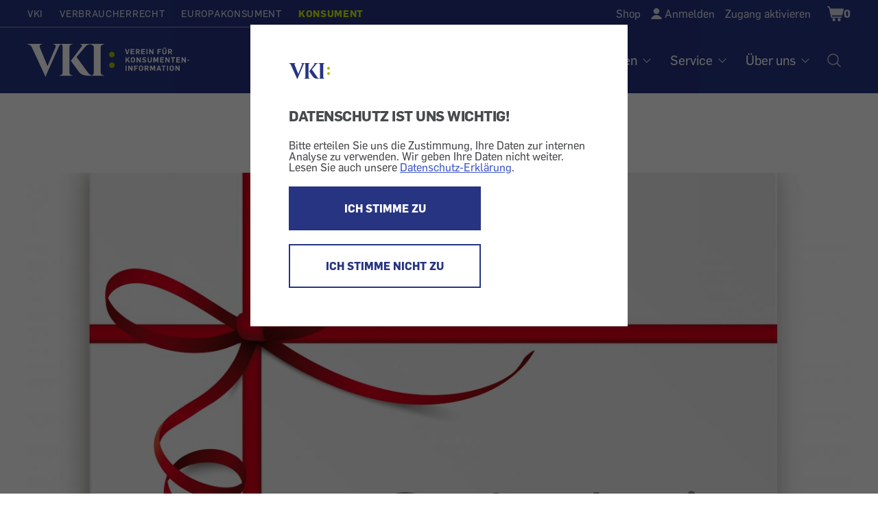

--- FILE ---
content_type: text/html; charset=UTF-8
request_url: https://konsument.at/geld-recht/gutscheine-bei-insolvenz
body_size: 12939
content:

          <!DOCTYPE html>
<html  lang="de" dir="ltr" prefix="content: http://purl.org/rss/1.0/modules/content/  dc: http://purl.org/dc/terms/  foaf: http://xmlns.com/foaf/0.1/  og: http://ogp.me/ns#  rdfs: http://www.w3.org/2000/01/rdf-schema#  schema: http://schema.org/  sioc: http://rdfs.org/sioc/ns#  sioct: http://rdfs.org/sioc/types#  skos: http://www.w3.org/2004/02/skos/core#  xsd: http://www.w3.org/2001/XMLSchema# ">
  <head>
    <meta charset="utf-8" />
<meta name="description" content="&quot;Ich hatte einen Gutschein in Höhe von 500 Euro für ein Modehaus geschenkt bekommen. Dann kam Corona – und das Unternehmen schlitterte in die Insolvenz. Daraufhin wollte ich sofort den Gutschein einlösen. Er wurde aber nicht mehr angenommen, weil ich angeblich Gläubiger bin! Kann das sein?&quot; - Leser fragen und unsere Experten geben Antwort - hier Mag. Manuela Robinson." />
<link rel="canonical" href="https://konsument.at/geld-recht/gutscheine-bei-insolvenz" />
<meta property="og:title" content="Gutscheine bei Insolvenz - Nicht mehr einlösbar?" />
<meta property="og:description" content="&quot;Ich hatte einen Gutschein in Höhe von 500 Euro für ein Modehaus geschenkt bekommen. Dann kam Corona – und das Unternehmen schlitterte in die Insolvenz. Mein Gutschein wurde nicht mehr angenommen, weil ich angeblich Gläubiger bin! Kann das sein?&quot;" />
<meta property="og:image" content="https://vki-drupal.s3.eu-west-1.amazonaws.com/prod/s3fs-public/2022-09/Gutschein_Alexander%20Limbach_shutterstock_754527301.jpg?VersionId=fMWhU2PeLFdR4S9JDBA8Vh.FYEgwW_gi" />
<meta name="MobileOptimized" content="width" />
<meta name="HandheldFriendly" content="true" />
<meta name="viewport" content="width=device-width, initial-scale=1.0" />
<style>/*temp fix for shop radios*/
.shop-sidebar input[type=checkbox]:focus {
    border-color: #3E6EB5;
 }

/*temp fix for non cdn font*/ @font-face{font-family:'FontAwesome';src:url(/modules/custom/wdm_custom/fonts/fontawesome-webfont.eot?v=4.6.0);src:url(/modules/custom/wdm_custom/fonts/fontawesome-webfont.eot#iefix&amp;v=4.6.0) format('embedded-opentype'),url(/modules/custom/wdm_custom/fonts/fontawesome-webfont.woff2?v=4.6.0) format('woff2'),url(/modules/custom/wdm_custom/fonts/fontawesome-webfont.woff?v=4.6.0) format('woff'),url(/modules/custom/wdm_custom/fonts/fontawesome-webfont.ttf?v=4.6.0) format('truetype'),url(/modules/custom/wdm_custom/fonts/fontawesome-webfont.svg?v=4.6.0#fontawesomeregular) format('svg');font-weight:normal;font-style:normal}

/* partner logo styles */ 
.partners { 
	margin-top: 60px;
	margin-bottom: 0px;
}
div.partners{ 
   text-align:center; 
   color: #595959;
}
.partners img {  
	max-width: 225px;
	max-height: 75px;
	/* width: auto; */
}
@media (min-width: 840px) {
	.partners img{  
		max-width: 285px;
	}
}


/**cookie consent styles **/

/* optimize for very narrow (iphone) screens */
@media (max-width: 500px) {
  #cc-overlay .cc-overlay-frame {
    padding: 1.2em;
  }
  #cc-overlay p, #cc-overlay .cc-overlay-header {
    font-size: 1.1em;
    line-height: 1.4em;
  }
}
/* make everything much smaller on small smartphones or just bowser that are not very high, so both buttons can still be visible if possible */
@media (max-height: 550px) {
#cc-overlay .cc-overlay-frame {
    padding: 1.5em;
}
#cc-overlay p, #cc-overlay .cc-overlay-header {
    font-size: 1.0em;
    line-height: 1.0em;
    margin:20px 0 10px 0;
}
#cc-overlay .cc-overlay-footer button.cc-overlay-button {
    font-size: 0.9em;
    width: 100%;
    padding: 10px 0;
}
#cc-overlay .cc-overlay-footer button {
    margin: 5px 0 0 0;
}
#cc-overlay .vki-logo img {
    max-width: 30px;
}
}</style>
<link rel="icon" href="/themes/custom/wdm_v2/images/favicon/favicon-vki.ico" type="image/vnd.microsoft.icon" />
<link rel="alternate" hreflang="de" href="https://konsument.at/geld-recht/gutscheine-bei-insolvenz" />

    <title>Gutscheine bei Insolvenz - Nicht mehr einlösbar? | KONSUMENT.AT</title>
    <link rel="stylesheet" media="all" href="/s3fs-css/css/css_-PN5NIs3IhNLIbqgIkmA2Q6uawdqBSv3-ob-wjX21nk.css" />
<link rel="stylesheet" media="all" href="/s3fs-css/css/css_zIAbN8fnQt7nLXe0jOHvYCKa41gKt01R558J2FTIB1k.css" />

    <script type="application/json" data-drupal-selector="drupal-settings-json">{"path":{"baseUrl":"\/","scriptPath":null,"pathPrefix":"","currentPath":"node\/63421","currentPathIsAdmin":false,"isFront":false,"currentLanguage":"de"},"pluralDelimiter":"\u0003","suppressDeprecationErrors":true,"gtag":{"otherIds":[],"events":[]},"matomo_tracking":[],"bootstrap":{"forms_has_error_value_toggle":1,"modal_animation":1,"modal_backdrop":"true","modal_focus_input":1,"modal_keyboard":1,"modal_select_text":1,"modal_show":1,"modal_size":"","popover_enabled":1,"popover_animation":1,"popover_auto_close":1,"popover_container":"body","popover_content":"","popover_delay":"0","popover_html":0,"popover_placement":"right","popover_selector":"","popover_title":"","popover_trigger":"click","tooltip_enabled":1,"tooltip_animation":1,"tooltip_container":"body","tooltip_delay":"0","tooltip_html":0,"tooltip_placement":"auto left","tooltip_selector":"","tooltip_trigger":"hover"},"field_group":{"html_element":{"mode":"default","context":"view","settings":{"classes":"","id":"article-stat","element":"div","show_label":false,"label_element":"h3","label_element_classes":"","attributes":"","effect":"none","speed":"fast"}}},"cookieConsent":{"cookie":"vkicookieconsent","trackingId":"10","activate":1},"user":{"uid":0,"permissionsHash":"663f5990e6220ac5e4371c6690506fc8fe3b42fdc8ad3c33cd4a5051adac63ba"}}</script>
<script src="/s3fs-js/js/js_2tlFqE-qmjc3wY0N0iZkv_oxNEQE4hdQczY7KgWfJbo.js"></script>

  </head>
  <body class="path-node page-node-type-article has-glyphicons">
      <div id="cc-overlay"
     aria-modal="true"
     role="dialog">
  <div class="cc-overlay-frame">
    <div class="cc-overlay-logo vki-logo">
      <img alt="Logo" src="/themes/custom/wdm_v2/images/logo/logo.svg">
    </div>
      <h2 class="cc-overlay-header">DATENSCHUTZ IST UNS WICHTIG!</h2>
        <div class="cc-overlay-content">Bitte erteilen Sie uns die Zustimmung, Ihre Daten zur internen Analyse zu verwenden.
Wir geben Ihre Daten nicht weiter.
Lesen Sie auch unsere <a href="/datenschutz?consent-exclude=">Datenschutz-Erklärung</a>.</div>
      <div class="cc-overlay-footer">
          <button type = "submit" id = "accept" class="cc-overlay-button cc-overlay-yes">
        ICH STIMME ZU
      </button>
              <button type = "submit" id = "decline" class="cc-overlay-button cc-overlay-no">
        ICH STIMME NICHT ZU
      </button>
        </div>
  </div>
</div>
        <input type ="hidden" id="cookie-consent" value="vkicookieconsent">
      <!-- Matomo -->
      <script>
        var cookie_consent = document.getElementById("cookie-consent").value
        var tracking_id = 0;
        if (Cookies.get(cookie_consent) !== undefined) {
          tracking_id = Cookies.get(cookie_consent);
        }
        if (tracking_id !== 0 && tracking_id !== '0') {
          var _paq = _paq || [];
          /* tracker methods like "setCustomDimension" should be called before "trackPageView" */
                    _paq.push(['setCustomDimension', 1, 'anonym']);
          
          _paq.push(['trackPageView']);
          _paq.push(['enableLinkTracking']);

          (function() {
            var u="//vki.matomo.cloud/";
            _paq.push(['setTrackerUrl', u+'matomo.php']);
            _paq.push(['setSiteId', tracking_id]);
            var d=document, g=d.createElement('script'), s=d.getElementsByTagName('script')[0];
            g.type='text/javascript'; g.async=true; g.defer=true; g.src='//cdn.matomo.cloud/vki.matomo.cloud/matomo.js'; s.parentNode.insertBefore(g,s);
          })();
        }
      </script>
      <!-- End Matomo Code -->
        
      <div class="dialog-off-canvas-main-canvas" data-off-canvas-main-canvas>
    <header id="top" class="header ----">
	<a class="skip-to-content-link" href="#main">Zum Inhalt</a>

	<div class="wrap wrap-l">
		<div class="header-top">
			<div
				class="nav-domains">
								<nav>    <ul><li><a href="https://vki.at/">VKI</a></li><li><a href="https://verbraucherrecht.at/">Verbraucherrecht</a></li><li><a href="https://europakonsument.at/">Europakonsument</a></li><li class="is-active"><a href="https://konsument.at/">Konsument</a></li></ul>

</nav>
			</div>
			<div class="nav-top-right">
				      <ul class="user-menu">
    <li class="user-menu-item__shop"><a href="https://konsument.at/shop" class="normal inactive">Shop</a></li>
    <li class="user-menu-item__login"><a href="/user/login" onClick="{document.location.href=this.href+&#039;?destination=&#039;+encodeURIComponent(document.location.pathname + document.location.search);return false;}">Anmelden</a></li>
    <li class="user-menu-item__activate"><a href="/zugang-aktivieren">Zugang aktivieren</a></li>

  </ul>




				<div class="cart-block-desktop">
					    <div class="cart--cart-block">
<div class="cart-block--summary cart-filled ">
    <a class="cart-block--link__expand" href="/cart" title="Warenkorb">
      <span class="cart-block--summary__icon"><span class="visually-hidden">Shopping Cart</span></span>
              <span class="cart-block--summary__count">0</span>
          </a>
  </div>
  </div>



				</div>

							</div>
		</div>
	</div>


	<div class="header-base wrap wrap-l ----grid">
    <a
      href="/" rel="home"
              class="header__logo-vki"
          >
      <span class="visually-hidden">Startseite</span>
    </a>

		<nav aria-label="Hauptnavigation Desktop" class="nav-desktop">
			    
              <ul class="main-menu">
              <li>
                              <h3 class="footer-headline" tabindex="0">Tests</h3>
                                  <ul class="sub-menu">
              <li>
                              <a href="https://konsument.at/alle-tests" data-drupal-link-system-path="node/25837">Aktuelle Tests</a>
                        </li>
          <li>
                              <a href="https://vki.at/so-testen-wir/5183">So testen wir</a>
                        </li>
          <li>
                              <a href="https://vki.at/plaketten" data-drupal-link-system-path="node/25838">VKI-Plaketten</a>
                        </li>
        </ul>
  
              </li>
          <li>
                              <h3 class="footer-headline" tabindex="0">Magazin</h3>
                                  <ul class="sub-menu">
              <li>
                              <a href="https://konsument.at/hefte" data-drupal-link-system-path="node/64689">Hefte</a>
                        </li>
          <li>
                              <a href="https://konsument.at/themen-spezial" data-drupal-link-system-path="node/25839">Themen-Serien</a>
                        </li>
          <li>
                              <a href="https://konsument.at/lebensmittel-check" data-drupal-link-system-path="node/64416">Lebensmittel-Check</a>
                        </li>
          <li>
                              <a href="https://konsument.at/kosmetik-check" data-drupal-link-system-path="node/65611">Kosmetik-Check</a>
                        </li>
          <li>
                              <a href="https://vki.at/greenwashing-check">Greenwashing-Check</a>
                        </li>
          <li>
                              <a href="https://konsument.at/blog" data-drupal-link-system-path="node/65384">Blog</a>
                        </li>
          <li>
                              <a href="https://vki.at/konsument-der-schule">KONSUMENT in der Schule</a>
                        </li>
          <li>
                              <a href="https://vki.at/sonderdrucke-von-konsument" data-drupal-link-system-path="node/64402">Sonderdrucke für Unternehmen</a>
                        </li>
        </ul>
  
              </li>
          <li>
                              <h3 class="footer-headline" tabindex="0">Themen</h3>
                                  <ul class="sub-menu">
              <li>
                              <a href="https://konsument.at/auto-transport" data-drupal-link-system-path="node/25461">Auto + Transport</a>
                        </li>
          <li>
                              <a href="https://konsument.at/bauen-energie" data-drupal-link-system-path="node/25462">Bauen + Energie</a>
                        </li>
          <li>
                              <a href="https://konsument.at/bild-ton" data-drupal-link-system-path="node/25463">Bild + Ton</a>
                        </li>
          <li>
                              <a href="https://konsument.at/computer-telekom" data-drupal-link-system-path="node/25491">Computer + Telekom</a>
                        </li>
          <li>
                              <a href="https://konsument.at/essen-trinken" data-drupal-link-system-path="node/25828">Essen + Trinken</a>
                        </li>
          <li>
                              <a href="https://konsument.at/freizeit-familie" data-drupal-link-system-path="node/25829">Freizeit + Familie</a>
                        </li>
          <li>
                              <a href="https://konsument.at/geld-recht" data-drupal-link-system-path="node/25830">Geld + Recht</a>
                        </li>
          <li>
                              <a href="https://konsument.at/gesundheit-kosmetik" data-drupal-link-system-path="node/25832">Gesundheit + Kosmetik</a>
                        </li>
          <li>
                              <a href="https://konsument.at/heim-garten" data-drupal-link-system-path="node/25833">Heim + Garten</a>
                        </li>
          <li>
                              <a href="https://konsument.at/markt-dienstleistung" data-drupal-link-system-path="node/25834">Markt + Dienstleistung</a>
                        </li>
        </ul>
  
              </li>
          <li>
                              <h3 class="footer-headline" tabindex="0">Service</h3>
                                  <ul class="sub-menu">
              <li>
                              <a href="https://vki.at/beratung">Beratung</a>
                        </li>
          <li>
                              <a href="/musterbriefe">Musterbriefe</a>
                        </li>
          <li>
                              <a href="/risiko-check">Risiko-Check Versicherung</a>
                        </li>
          <li>
                              <a href="https://vki.at/produktrueckrufe">Produktrückrufe</a>
                        </li>
        </ul>
  
              </li>
          <li>
                              <h3 class="footer-headline" tabindex="0">Über uns</h3>
                                  <ul class="sub-menu">
              <li>
                              <a href="https://vki.at/wer-wir-sind">Wer sind wir</a>
                        </li>
          <li>
                              <a href="https://konsument.at/expertinnen" data-drupal-link-system-path="node/65537">VKI-Expert:innen</a>
                        </li>
          <li>
                              <a href="/kontakt">Kontakt</a>
                        </li>
          <li>
                              <a href="https://konsument.at/shop" data-drupal-link-system-path="node/64680">Shop</a>
                        </li>
          <li>
                              <a href="https://vki.at/newsletter">Newsletter</a>
                        </li>
          <li>
                              <a href="https://vki.at/presse">Presse</a>
                        </li>
          <li>
                              <a href="https://vki.at/jobs">Jobs</a>
                        </li>
          <li>
                              <a href="https://vki.at/datenschutzerklaerung?consent-exclude=">Datenschutz</a>
                        </li>
          <li>
                              <a href="/impressum">Impressum</a>
                        </li>
          <li>
                              <a href="https://konsument.at/agb" data-drupal-link-system-path="node/55550">AGB</a>
                        </li>
        </ul>
  
              </li>
        </ul>
  




			<a class="nav-desktop__search" aria-label="Suche öffnen" href="/search-index"><img alt="Suche Icon" src="/themes/custom/wdm_v2/images/icons/ph-magnifying-glass-24.svg" id="search-popup-button" class="search-icon"></a>
		</nav>
	</div>


	<div id="mobilenav">

		<div class="cart-block-mobile">
			    <div class="cart--cart-block">
<div class="cart-block--summary cart-filled ">
    <a class="cart-block--link__expand" href="/cart" title="Warenkorb">
      <span class="cart-block--summary__icon"><span class="visually-hidden">Shopping Cart</span></span>
              <span class="cart-block--summary__count">0</span>
          </a>
  </div>
  </div>



		</div>

		<button class="burger" aria-label="Menü öffnen" aria-expanded="false"></button>

		<div class="mobilenav-content">

			<div class="search">
				<a href="/search-index" title="Suche" id="search-popup-button-mobile">
					<img alt="Suche" src="/themes/custom/wdm_v2/images/icons/icon-search-white.svg" class="search-icon">
					<p>Suche</p>
				</a>
			</div>

			<div class="clear"></div>

			<nav aria-label="Hauptnavigation Mobile">
				    
              <ul class="main-menu">
              <li>
                              <h3 class="footer-headline" tabindex="0">Tests</h3>
                                  <ul class="sub-menu">
              <li>
                              <a href="https://konsument.at/alle-tests" data-drupal-link-system-path="node/25837">Aktuelle Tests</a>
                        </li>
          <li>
                              <a href="https://vki.at/so-testen-wir/5183">So testen wir</a>
                        </li>
          <li>
                              <a href="https://vki.at/plaketten" data-drupal-link-system-path="node/25838">VKI-Plaketten</a>
                        </li>
        </ul>
  
              </li>
          <li>
                              <h3 class="footer-headline" tabindex="0">Magazin</h3>
                                  <ul class="sub-menu">
              <li>
                              <a href="https://konsument.at/hefte" data-drupal-link-system-path="node/64689">Hefte</a>
                        </li>
          <li>
                              <a href="https://konsument.at/themen-spezial" data-drupal-link-system-path="node/25839">Themen-Serien</a>
                        </li>
          <li>
                              <a href="https://konsument.at/lebensmittel-check" data-drupal-link-system-path="node/64416">Lebensmittel-Check</a>
                        </li>
          <li>
                              <a href="https://konsument.at/kosmetik-check" data-drupal-link-system-path="node/65611">Kosmetik-Check</a>
                        </li>
          <li>
                              <a href="https://vki.at/greenwashing-check">Greenwashing-Check</a>
                        </li>
          <li>
                              <a href="https://konsument.at/blog" data-drupal-link-system-path="node/65384">Blog</a>
                        </li>
          <li>
                              <a href="https://vki.at/konsument-der-schule">KONSUMENT in der Schule</a>
                        </li>
          <li>
                              <a href="https://vki.at/sonderdrucke-von-konsument" data-drupal-link-system-path="node/64402">Sonderdrucke für Unternehmen</a>
                        </li>
        </ul>
  
              </li>
          <li>
                              <h3 class="footer-headline" tabindex="0">Themen</h3>
                                  <ul class="sub-menu">
              <li>
                              <a href="https://konsument.at/auto-transport" data-drupal-link-system-path="node/25461">Auto + Transport</a>
                        </li>
          <li>
                              <a href="https://konsument.at/bauen-energie" data-drupal-link-system-path="node/25462">Bauen + Energie</a>
                        </li>
          <li>
                              <a href="https://konsument.at/bild-ton" data-drupal-link-system-path="node/25463">Bild + Ton</a>
                        </li>
          <li>
                              <a href="https://konsument.at/computer-telekom" data-drupal-link-system-path="node/25491">Computer + Telekom</a>
                        </li>
          <li>
                              <a href="https://konsument.at/essen-trinken" data-drupal-link-system-path="node/25828">Essen + Trinken</a>
                        </li>
          <li>
                              <a href="https://konsument.at/freizeit-familie" data-drupal-link-system-path="node/25829">Freizeit + Familie</a>
                        </li>
          <li>
                              <a href="https://konsument.at/geld-recht" data-drupal-link-system-path="node/25830">Geld + Recht</a>
                        </li>
          <li>
                              <a href="https://konsument.at/gesundheit-kosmetik" data-drupal-link-system-path="node/25832">Gesundheit + Kosmetik</a>
                        </li>
          <li>
                              <a href="https://konsument.at/heim-garten" data-drupal-link-system-path="node/25833">Heim + Garten</a>
                        </li>
          <li>
                              <a href="https://konsument.at/markt-dienstleistung" data-drupal-link-system-path="node/25834">Markt + Dienstleistung</a>
                        </li>
        </ul>
  
              </li>
          <li>
                              <h3 class="footer-headline" tabindex="0">Service</h3>
                                  <ul class="sub-menu">
              <li>
                              <a href="https://vki.at/beratung">Beratung</a>
                        </li>
          <li>
                              <a href="/musterbriefe">Musterbriefe</a>
                        </li>
          <li>
                              <a href="/risiko-check">Risiko-Check Versicherung</a>
                        </li>
          <li>
                              <a href="https://vki.at/produktrueckrufe">Produktrückrufe</a>
                        </li>
        </ul>
  
              </li>
          <li>
                              <h3 class="footer-headline" tabindex="0">Über uns</h3>
                                  <ul class="sub-menu">
              <li>
                              <a href="https://vki.at/wer-wir-sind">Wer sind wir</a>
                        </li>
          <li>
                              <a href="https://konsument.at/expertinnen" data-drupal-link-system-path="node/65537">VKI-Expert:innen</a>
                        </li>
          <li>
                              <a href="/kontakt">Kontakt</a>
                        </li>
          <li>
                              <a href="https://konsument.at/shop" data-drupal-link-system-path="node/64680">Shop</a>
                        </li>
          <li>
                              <a href="https://vki.at/newsletter">Newsletter</a>
                        </li>
          <li>
                              <a href="https://vki.at/presse">Presse</a>
                        </li>
          <li>
                              <a href="https://vki.at/jobs">Jobs</a>
                        </li>
          <li>
                              <a href="https://vki.at/datenschutzerklaerung?consent-exclude=">Datenschutz</a>
                        </li>
          <li>
                              <a href="/impressum">Impressum</a>
                        </li>
          <li>
                              <a href="https://konsument.at/agb" data-drupal-link-system-path="node/55550">AGB</a>
                        </li>
        </ul>
  
              </li>
        </ul>
  




			</nav>

			<div class="social">
				
			</div>

			<div class="clear"></div>

			<div class="domain-menu">
				    <ul><li><a href="https://vki.at/">VKI</a></li><li><a href="https://verbraucherrecht.at/">Verbraucherrecht</a></li><li><a href="https://europakonsument.at/">Europakonsument</a></li><li class="is-active"><a href="https://konsument.at/">Konsument</a></li></ul>


			</div>

			<div class="clear"></div>

			      <ul class="user-menu">
    <li class="user-menu-item__shop"><a href="https://konsument.at/shop" class="normal inactive">Shop</a></li>
    <li class="user-menu-item__login"><a href="/user/login" onClick="{document.location.href=this.href+&#039;?destination=&#039;+encodeURIComponent(document.location.pathname + document.location.search);return false;}">Anmelden</a></li>
    <li class="user-menu-item__activate"><a href="/zugang-aktivieren">Zugang aktivieren</a></li>

  </ul>




			<div class="clear"></div>

			
		</div>

	</div>

</header>
<main id="main">
          
            <div class="field field--name-body field--type-text-with-summary field--label-hidden field--item"><p><script>
                            window.$zoho=window.$zoho || {};
                            $zoho.salesiq=$zoho.salesiq||{ready:function(){}}
                            var cc = document.getElementById("cookie-consent").value
                            var re = new RegExp("^(?:.*;)?\\s*"+cc+"\\s*=\\s*([^;]+)(?:.*)?$")
                            var co = (document.cookie.match(re)||[,'0'])[1]
                            if(co!=='0') {
                              var s = document.createElement('script');
                              s.id = 'zsiqscript';
                              s.type = 'text/javascript';
                              s.async = true;
                              s.src = 'https://salesiq.zohopublic.eu/widget?wc=siqb59bef28c37a12b6f5306a1f550598b0afb638156a65e735498242ec0eed0a87';
                              document.head.append(s);
                            }
                            </script></p></div>
      
<div data-drupal-messages-fallback class="hidden"></div>
  <article data-history-node-id="63421" role="article" about="https://konsument.at/geld-recht/gutscheine-bei-insolvenz" typeof="schema:Article" class="article full clearfix">

  
  <div class="content">
      <div class="spacer"></div>
  <div class="wrap wrap-l article-page-paragraph">
    
            <div class="field field--name-field-media-image field--type-image field--label-hidden field--item">  <img loading="lazy" src="https://vki-drupal.s3.eu-west-1.amazonaws.com/prod/s3fs-public/styles/focal_point_with_scale_1280_640/public/2022-09/Gutschein_Alexander%20Limbach_shutterstock_754527301.jpg?VersionId=WsSM7cQ_PUK2IUOZYdlgJQx_8xXMlUZF&amp;h=aaea6694&amp;itok=QmOun-VX" width="1280" height="640" alt="Kuvert mit roter Schleife Aufdruck Gutschein weiß" typeof="foaf:Image" class="img-responsive" />


</div>
      
          
        <span class="description">Bild: Alexander Limbach / Shutterstock.com</span>

  </div>

  <div class="wrap wrap-m article-page-paragraph">
    <h1>Gutscheine bei Insolvenz - Nicht mehr einlösbar?</h1>
  </div>

<div class="wrap wrap-m article-page-paragraph">

  <div  id="article-stat">

    <p>
      <span class="meta">
          <span><time datetime="2020-08-27T12:00:00Z">27.8.2020</time></span>

<div class="topics">
                                <span><a href="/taxonomy/term/369">Markt + Dienstleistung</a></span>
                                  <span><a href="/taxonomy/term/639">Gutschein</a></span>
                                    <span><a href="/taxonomy/term/366">Geld + Recht</a></span>
                                  <span><a href="/taxonomy/term/550">Insolvenz</a></span>
      </div>

      </span>
    </p>

  </div>

</div>


        <div class="article-body-wrap">
      
  <div class="wrap wrap-m article-page-paragraph">
    <p><div class="anriss"><p>"Ich hatte einen Gutschein in H&ouml;he von 500 Euro f&uuml;r ein Modehaus geschenkt bekommen. Dann kam Corona &ndash; und das Unternehmen schlitterte in die Insolvenz. Daraufhin wollte ich sofort den Gutschein einl&ouml;sen. Er wurde aber nicht mehr angenommen, weil ich angeblich Gl&auml;ubiger bin! Kann das sein?" - Leser fragen und unsere Experten geben Antwort - hier Mag. Manuela Robinson.</p>
</div><h4><span id="_CSEMBEDTYPE_=inclusion&amp;_PAGENAME_=Konsument%2FBild%2FInclude&amp;_ADDITIONALPARAMS_=alignment%3Dright&amp;_cid_=318892880704&amp;_c_=Bild&amp;_subtype_=defaultBild&amp;_deps_=exists"><img src='https://archiv.vki.at/konsument/blobs/333/771/Robinson_Manuela-NEU2014.jpg' alt='Manuela Robinson (Bild: U. Romstorfer/VKI)' style='max-width:480px;max-height:480px;width:auto;' /></span>Rechtliche Aspekte</h4>

<p>Ein Gutschein stellt eine Vorauszahlung des Kunden f&uuml;r eine noch nicht spezifizierte, in der Regel erst zu erbringende Leistung des Unternehmens dar. Ihr Gutschein ist daher rechtlich gesehen eine Forderung gegen das Unternehmen und ist anders zu bewerten als ein Kauf gegen Bargeld.</p>

<h4>Gutscheine d&uuml;rfen nicht eingel&ouml;st werden</h4>

<p>Sie sind daher tats&auml;chlich Gl&auml;ubiger &ndash; wie s&auml;mtliche Personen, die eine Forderung gegen das betroffene Unternehmen haben. Daher darf ein in Insolvenz befindliches Unternehmen keine Gutscheine mehr einl&ouml;sen, da das andere Gl&auml;ubiger benachteiligen w&uuml;rde und somit strafrechtlich relevant w&auml;re.</p>

<p>Die Rechtslage ist hier eindeutig. Sie haben nur noch einen Ersatzanspruch, der grunds&auml;tzlich im Konkurs angemeldet werden kann. Zu bedenken ist aber, dass sich eine Anmeldung in den meisten F&auml;llen nicht auszahlt, da in einem Insolvenzverfahren oft nur geringe Quoten erreicht werden und eine Anmeldegeb&uuml;hr von 23 Euro zu zahlen ist.</p>

<h4>Achten Sie darauf</h4>

<p>Auf dieses Insolvenzrisiko bei Gutscheinen versuchen wir durch anlassbezogene Berichterstattung immer wieder hinzuweisen.</p>
</p>
  </div>

  

      <div class="article-additional-paragraphs">
        
      </div>

          </div>

                  
      <div class="field field--name-field-paragraphs field--type-entity-reference-revisions field--label-hidden field--items">
              <div class="field--item"><section id="">

  <div class="block">
    <div class="wrap wrap-m article-page-paragraph">
              <h2>
            <div class="field field--name-field-title field--type-string field--label-hidden field--item">Wir empfehlen auf konsument.at</div>
      </h2>
            <p>
            <div class="field field--name-field-richtext field--type-text-long field--label-hidden field--item"><ul><li><p><a href="https://www.konsument.at/geld-recht/insolvenz-bei-unternehmen">Insolvenz bei Unternehmen - Was soll ich tun? (7/2020)</a></p></li><li><p><a href="https://www.konsument.at/geld-recht/corona-und-wirtschaft">Corona und Wirtschaft - Zeit f&uuml;r Neues (5/2020)</a></p></li><li><p><a href="https://www.konsument.at/geld-recht/reiserecht-eu-kommission-gegen-gutscheinzwang">Reiserecht: EU-Kommission gegen Gutscheinzwang - Gutscheine sollen freiwillig bleiben (5/2020)</a></p></li><li><p><a href="https://www.konsument.at/geld-recht/gutscheine-bei-pauschalreisen-vorsicht">Gutscheine bei Pauschalreisen: Vorsicht - Geld zur&uuml;ck ist sicherer (3/2020)</a></p></li></ul></div>
      </p>
    </div>
  </div>

</section>
</div>
          </div>
  
          
  </div>

  <div class="block">
    <div class="block-share wrap wrap-m article-page-paragraph">
      <h2>Diesen Beitrag teilen</h2>

      <a title="Auf Facebook teilen" target="_blank" href="https://www.facebook.com/sharer.php?u=https%3A%2F%2Fkonsument.at%2Fgeld-recht%2Fgutscheine-bei-insolvenz">
        <img alt="Facebook" src="/themes/custom/wdm_v2/images/icons/share-fb.svg">
      </a>

      <a title="Auf Twitter teilen" target="_blank" href="https://twitter.com/share?url=https%3A%2F%2Fkonsument.at%2Fgeld-recht%2Fgutscheine-bei-insolvenz&text=Gutscheine%20bei%20Insolvenz%20-%20Nicht%20mehr%20einl%C3%B6sbar%3F">
        <img alt="Twitter" src="/themes/custom/wdm_v2/images/icons/share-tw.svg">
      </a>

      <a title="Drucken" href="javascript:window.print()">
        <img alt="Drucken" src="/themes/custom/wdm_v2/images/icons/share-print.svg">
      </a>

      <a title="Per E-Mail senden" target="_blank" href="mailto:?body=https://konsument.at/geld-recht/gutscheine-bei-insolvenz">
        <img alt="E-Mail" src="/themes/custom/wdm_v2/images/icons/share-mail.svg">
      </a>

    </div>
  </div>
        <div class="wrap wrap-s copyright-text">
      <span class="description">
          Teaser-Image:  Alexander Limbach / Shutterstock.com
        </span>    </div>
  

</article>

<div class="wrap wrap-l">

      <h2 class="block-title">This could also be of interest:</h2>
    

  <div class="views-element-container form-group"><div class="view view-article-reference view-id-article_reference view-display-id-art_ref article-list-horizontal js-view-dom-id-018737a8e70cc2500992b6a2705a0c967d25e3e57fa8aa166839e5ad92f8ca5f">
  
      <h2>Das könnte auch interessant sein:</h2>
    
      
      <div class="view-content">
              <div class="views-infinite-scroll-content-wrapper">
              <div class="views-row">
<article>
      <a href="https://konsument.at/markt-dienstleistung/sodexo-essensgutscheine">
<img src="https://vki-drupal.s3.eu-west-1.amazonaws.com/prod/s3fs-public/styles/focal_point_with_scale_400_200/public/2022-09/Sodexo_Konektus%20Photo_Shutterstock.com__2018310950.jpg?VersionId=AmFB8RFQfJzNzWjK6Qtfpeyms.nGEYXS&amp;h=ca7e105b&amp;itok=6b-jA44k" loading="lazy" alt="Sodexo: Essensgutscheine - Kein Wechselgeld?" class="img-responsive" />
</a>
    <span class="meta">
                  <span><span><time datetime="2020-06-25T12:00:00Z">25.6.2020</time></span></span>                  </span>
      <h3><a href="https://konsument.at/markt-dienstleistung/sodexo-essensgutscheine" hreflang="de">Sodexo: Essensgutscheine - Kein Wechselgeld?</a></h3>
    <p>&quot;Unlängst wollte ich im Supermarkt bei einer Rechnung von 4,93 € mit einem 5-Euro-Sodexo-Gutschein bezahlen. Die Kassiererin wollte mir aber die 7 Cent nicht rausgeben.&quot;<br />
</p>
</article>
</div>
    <div class="views-row">
<article>
            <img src="https://vki-drupal.s3.eu-west-1.amazonaws.com/prod/s3fs-public/styles/focal_point_with_scale_400_200/public/default_images/placeholder_3_0.png?VersionId=4pgfLuoXWP9phOYWT1hwUilhSq6radvM&amp;itok=AJ4bZsOj" alt=""/>
        <span class="meta">
                  <span><span><time datetime="2017-05-24T12:00:00Z">24.5.2017</time></span></span>                  </span>
      <h3><a href="https://konsument.at/geld-recht/gutschein-statt-bargeld" hreflang="de">Gutschein statt Bargeld - Rechtliche Aspekte</a></h3>
    <p>&quot;Nach dem Kauf eines Gymnastikballs kam ich zu Hause drauf, dass er deutlich von dem auf der Verpackung angegebenen Durchmesser abwich und für Erwachsene zu klein war. Meine Reklamation wird vom Händler zwar anerkannt und er stimmt einer Rücknahme zu. Er bietet mir aber kein Bargeld an, sondern nur eine Gutschrift, weil der Ball preisreduziert war. Muss ich das akzeptieren?&quot;. Leser fragen und unsere Experten antworten – hier Mag. Maria Ecker.<br />
</p>
</article>
</div>
    <div class="views-row">
<article>
            <img src="https://vki-drupal.s3.eu-west-1.amazonaws.com/prod/s3fs-public/styles/focal_point_with_scale_400_200/public/default_images/placeholder_3_0.png?VersionId=4pgfLuoXWP9phOYWT1hwUilhSq6radvM&amp;itok=AJ4bZsOj" alt=""/>
        <span class="meta">
                  <span><span><time datetime="2015-12-01T12:00:00Z">1.12.2015</time></span></span>                  </span>
      <h3><a href="https://konsument.at/geld-recht/gutscheine-einloesen-zielpunkt-insolvenz" hreflang="de">Gutscheine einlösen: Zielpunkt-Insolvenz - Vorher rechnen</a></h3>
    <p><br />
	Ich habe Gutscheine von Zielpunkt, kann ich die noch einlösen? - In unserer Rubrik &quot;Tipps nonstop&quot; stellen Leser Fragen und unsere Experten geben Antwort, hier Mag. Manuela Robinson.<br />
</p>
</article>
</div>
    <div class="views-row">
<article>
            <img src="https://vki-drupal.s3.eu-west-1.amazonaws.com/prod/s3fs-public/styles/focal_point_with_scale_400_200/public/default_images/placeholder_3_0.png?VersionId=4pgfLuoXWP9phOYWT1hwUilhSq6radvM&amp;itok=AJ4bZsOj" alt=""/>
        <span class="meta">
                  <span><span><time datetime="2011-11-15T12:00:00Z">15.11.2011</time></span></span>                  </span>
      <h3><a href="https://konsument.at/geld-recht/kostenvoranschlag" hreflang="de">Kostenvoranschlag - Firmenpleite: Fortführungsbetriebe</a></h3>
    <p>Tipps nonstop: Muss eine Firma in ihrem Kostenvoranschlag darauf hinweisen, dass es sich um einen Fortführungsbetrieb im Konkurs handelt ?</p>
</article>
</div>
    <div class="views-row">
<article>
            <img src="https://vki-drupal.s3.eu-west-1.amazonaws.com/prod/s3fs-public/styles/focal_point_with_scale_400_200/public/default_images/placeholder_3_0.png?VersionId=4pgfLuoXWP9phOYWT1hwUilhSq6radvM&amp;itok=AJ4bZsOj" alt=""/>
        <span class="meta">
                  <span><span><time datetime="2005-04-22T12:00:00Z">22.4.2005</time></span></span>                  </span>
      <h3><a href="https://konsument.at/geld-recht/schilling-gutscheine" hreflang="de">Schilling-Gutscheine - Euro-Umstellung</a></h3>
    <p>Sind Gutscheine, die in Schilling-Beträgen ausgestellt wurden, nach der Euro-Umstellung verfallen?</p>
</article>
</div>
    <div class="views-row">
<article>
            <img src="https://vki-drupal.s3.eu-west-1.amazonaws.com/prod/s3fs-public/styles/focal_point_with_scale_400_200/public/default_images/placeholder_3_0.png?VersionId=4pgfLuoXWP9phOYWT1hwUilhSq6radvM&amp;itok=AJ4bZsOj" alt=""/>
        <span class="meta">
                  <span><span><time datetime="2003-05-20T12:00:00Z">20.5.2003</time></span></span>                  </span>
      <h3><a href="https://konsument.at/geld-recht/sicherheit" hreflang="de">Sicherheit - Banken</a></h3>
    <p>Die Berichte über Verluste von Banken klingen beunruhigend. Muss ich mir um mein Geld Sorgen machen?</p>
</article>
</div>

        </div>
      
    </div>
  
          </div>
</div>
</div>
  

  
            <div class="field field--name-body field--type-text-with-summary field--label-hidden field--item"><div class="partners"><center><div nowrap="nowrap"><center><p>Gefördert aus Mitteln des Sozialministeriums&nbsp;<br><br><a href="https://www.sozialministerium.at/" target="_blank"><img src="/system/files/2025-05/BMASGPK_Logo_srgb_400px.png" alt="Sozialministerium"></a></p></center></div></center></div></div>
      


  </main>
<a href="#top" class="back-to-top" title="Zum Seitenanfang springen">
	<span class="visually-hidden">Zum Seitenanfang</span>
	</a>

<div class="spacer"></div>

<div id = "consent-form-popup" class="popup">
  <div class = "wrap wrap-s">
    <button type="submit" id="close"><img alt="Schließen" src="/themes/custom/wdm_v2/images/icons/icon-close-grey.svg"></button>
    <h2>Youtube Video ansehen</h2>
    <p>Durch Klick auf „Akzeptieren“ willigen Sie ausdrücklich in die Datenübertragung in die USA ein. Achtung: Die USA bieten kein mit der EU vergleichbares angemessenes Schutzniveau für Ihre Daten. Aufgrund von US-Überwachungsgesetzen wie FISA 702 ist Youtube (Google Inc) dazu verpflichtet Ihre personenbezogenen Daten an US-Behörden weiterzugeben. Es liegt kein Angemessenheitsbeschluss der Europäischen Kommission für die Übertragung von Daten in die USA vor. Youtube (Google Inc) kann weiters keine geeigneten Garantien zur Einhaltung eines mit der EU vergleichbaren angemessenen Schutzniveaus bieten. Weiters verfügen Sie in den USA nicht über wirksame und durchsetzbare Rechte sowie wirksame verwaltungsrechtliche und gerichtliche Rechtsbehelfe, die dem innerhalb der EU gewährleisteten Schutzniveau der Sache nach gleichwertig sind.</p>
    <div class = "acceptance-form">
      <button type = "submit" id = "accept-youtube" class="button btn-primary" name = "">
        <span>Akzeptieren</span>
      </button>
      <button type = "submit" id = "decline-youtube" class="button btn-primary" name = "">
        <span>Ablehnen</span>
      </button>
    </div>
    <p>Bild: <span class="thumb-copyright"></span></p>
  </div>
</div>

<footer class="footer wrap wrap-l" id="footer">
	<div class="footer-top-wrapper">
		<div class="footer-top">
			    
              <ul class="main-menu">
              <li>
                              <h3 class="footer-headline" tabindex="0">Tests</h3>
                                  <ul class="sub-menu">
              <li>
                              <a href="https://konsument.at/alle-tests" data-drupal-link-system-path="node/25837">Aktuelle Tests</a>
                        </li>
          <li>
                              <a href="https://vki.at/so-testen-wir/5183">So testen wir</a>
                        </li>
          <li>
                              <a href="https://vki.at/plaketten" data-drupal-link-system-path="node/25838">VKI-Plaketten</a>
                        </li>
        </ul>
  
              </li>
          <li>
                              <h3 class="footer-headline" tabindex="0">Magazin</h3>
                                  <ul class="sub-menu">
              <li>
                              <a href="https://konsument.at/hefte" data-drupal-link-system-path="node/64689">Hefte</a>
                        </li>
          <li>
                              <a href="https://konsument.at/themen-spezial" data-drupal-link-system-path="node/25839">Themen-Serien</a>
                        </li>
          <li>
                              <a href="https://konsument.at/lebensmittel-check" data-drupal-link-system-path="node/64416">Lebensmittel-Check</a>
                        </li>
          <li>
                              <a href="https://konsument.at/kosmetik-check" data-drupal-link-system-path="node/65611">Kosmetik-Check</a>
                        </li>
          <li>
                              <a href="https://vki.at/greenwashing-check">Greenwashing-Check</a>
                        </li>
          <li>
                              <a href="https://konsument.at/blog" data-drupal-link-system-path="node/65384">Blog</a>
                        </li>
          <li>
                              <a href="https://vki.at/konsument-der-schule">KONSUMENT in der Schule</a>
                        </li>
          <li>
                              <a href="https://vki.at/sonderdrucke-von-konsument" data-drupal-link-system-path="node/64402">Sonderdrucke für Unternehmen</a>
                        </li>
        </ul>
  
              </li>
          <li>
                              <h3 class="footer-headline" tabindex="0">Themen</h3>
                                  <ul class="sub-menu">
              <li>
                              <a href="https://konsument.at/auto-transport" data-drupal-link-system-path="node/25461">Auto + Transport</a>
                        </li>
          <li>
                              <a href="https://konsument.at/bauen-energie" data-drupal-link-system-path="node/25462">Bauen + Energie</a>
                        </li>
          <li>
                              <a href="https://konsument.at/bild-ton" data-drupal-link-system-path="node/25463">Bild + Ton</a>
                        </li>
          <li>
                              <a href="https://konsument.at/computer-telekom" data-drupal-link-system-path="node/25491">Computer + Telekom</a>
                        </li>
          <li>
                              <a href="https://konsument.at/essen-trinken" data-drupal-link-system-path="node/25828">Essen + Trinken</a>
                        </li>
          <li>
                              <a href="https://konsument.at/freizeit-familie" data-drupal-link-system-path="node/25829">Freizeit + Familie</a>
                        </li>
          <li>
                              <a href="https://konsument.at/geld-recht" data-drupal-link-system-path="node/25830">Geld + Recht</a>
                        </li>
          <li>
                              <a href="https://konsument.at/gesundheit-kosmetik" data-drupal-link-system-path="node/25832">Gesundheit + Kosmetik</a>
                        </li>
          <li>
                              <a href="https://konsument.at/heim-garten" data-drupal-link-system-path="node/25833">Heim + Garten</a>
                        </li>
          <li>
                              <a href="https://konsument.at/markt-dienstleistung" data-drupal-link-system-path="node/25834">Markt + Dienstleistung</a>
                        </li>
        </ul>
  
              </li>
          <li>
                              <h3 class="footer-headline" tabindex="0">Service</h3>
                                  <ul class="sub-menu">
              <li>
                              <a href="https://vki.at/beratung">Beratung</a>
                        </li>
          <li>
                              <a href="/musterbriefe">Musterbriefe</a>
                        </li>
          <li>
                              <a href="/risiko-check">Risiko-Check Versicherung</a>
                        </li>
          <li>
                              <a href="https://vki.at/produktrueckrufe">Produktrückrufe</a>
                        </li>
        </ul>
  
              </li>
          <li>
                              <h3 class="footer-headline" tabindex="0">Über uns</h3>
                                  <ul class="sub-menu">
              <li>
                              <a href="https://vki.at/wer-wir-sind">Wer sind wir</a>
                        </li>
          <li>
                              <a href="https://konsument.at/expertinnen" data-drupal-link-system-path="node/65537">VKI-Expert:innen</a>
                        </li>
          <li>
                              <a href="/kontakt">Kontakt</a>
                        </li>
          <li>
                              <a href="https://konsument.at/shop" data-drupal-link-system-path="node/64680">Shop</a>
                        </li>
          <li>
                              <a href="https://vki.at/newsletter">Newsletter</a>
                        </li>
          <li>
                              <a href="https://vki.at/presse">Presse</a>
                        </li>
          <li>
                              <a href="https://vki.at/jobs">Jobs</a>
                        </li>
          <li>
                              <a href="https://vki.at/datenschutzerklaerung?consent-exclude=">Datenschutz</a>
                        </li>
          <li>
                              <a href="/impressum">Impressum</a>
                        </li>
          <li>
                              <a href="https://konsument.at/agb" data-drupal-link-system-path="node/55550">AGB</a>
                        </li>
        </ul>
  
              </li>
        </ul>
  




		</div>
	</div>

	<div class="footer-bottom grid col-2 u-pt-24">
		<a class="footer-bottom__logo" href="/" title="Startseite" rel="home">
							<img src="/themes/custom/wdm_v2/images/logo/vki-main-logo--footer.svg" alt="Startseite">
					</a>

		<div class="social footer-bottom__social">
			
		</div>
	</div>

	<div class="footer-bottom u-bt u-pt-24">
		<div class="footer-bottom__legal">
			    
              <ul>
              <li>
        <a href="https://konsument.at/agb" data-drupal-link-system-path="node/55550">AGB</a>
              </li>
          <li>
        <a href="/impressum">Impressum</a>
              </li>
          <li>
        <a href="https://vki.at/datenschutz?consent-exclude=">Datenschutz</a>
              </li>
          <li>
        <a href="https://vki.at/presse">Presse</a>
              </li>
          <li>
        <a href="https://konsument.at/shop" data-drupal-link-system-path="node/64680">Shop</a>
              </li>
          <li>
        <a href="https://vki.at/barrierefreiheit">Barrierefreiheit</a>
              </li>
        </ul>
  




		</div>
		<div class="footer-bottom__copy">
			<div class="u-content-light">&copy;
				<script type="text/javascript">
					document.write(new Date().getFullYear());
				</script>
				Verein für Konsumenteninformation (VKI)
			</div>
		</div>
	</div>
</footer>

  </div>

    
    <script src="/s3fs-js/js/js_oM95J-EOOgy6fSvkKxdhK9uPVNtoF01X1PdRE-1n3wE.js"></script>
<script src="/libraries/slick/slick/slick.js?v=1.x" defer></script>
<script src="/modules/custom/wdm_custom/js/color.js?v=1.4" type="module"></script>
<script src="/s3fs-js/js/js_bWsXQIhzHjVqTkCc_1eSJonsvfOX6AstPRXeL2W-IsY.js"></script>
<script src="/modules/custom/wdm_custom/js/matomo.js?t8vub8"></script>
<script src="/s3fs-js/js/js_9jLjBTT201xb66jLpd-5joitccafGAEOc6hG9uhBcOc.js"></script>

  </body>
</html>
